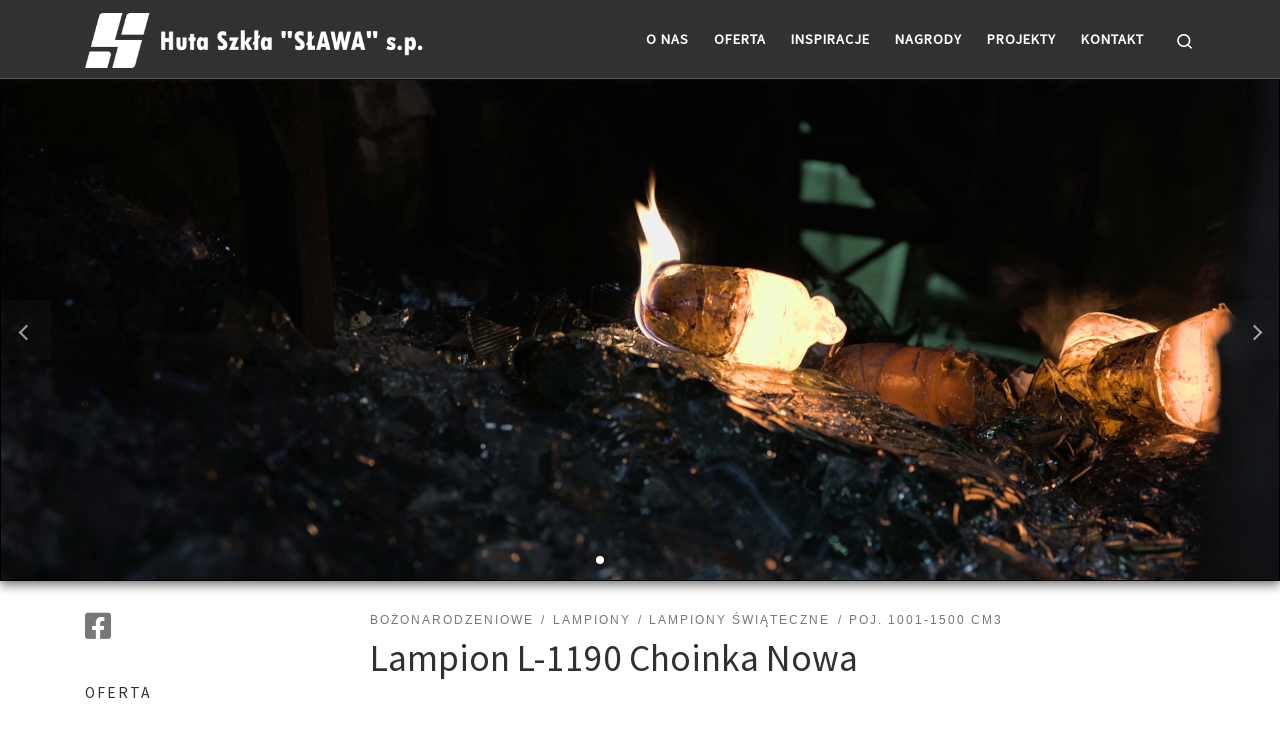

--- FILE ---
content_type: text/css
request_url: http://slawa.com.pl/wp-content/uploads/nimble_css/skp__all_post.css?ver=1742986022
body_size: 1340
content:
.sek-column-inner [data-sek-module-type=czr_img_slider_module]{width:calc(100% + 20px);max-width:calc(100% + 20px)}[data-sek-module-type=czr_img_slider_module] .sek-carousel-img [src*="data:image/gif;"]{display:none}[data-sek-module-type=czr_img_slider_module] .sek-swiper-loading .sek-carousel-img img{display:none}.customizer-preview .swiper-wrapper .swiper-lazy-preloader{display:none}[data-sek-module-type=czr_img_slider_module] .swiper{width:100%;height:100%;overflow:hidden}[data-sek-module-type=czr_img_slider_module] .swiper .swiper-wrapper{display:-ms-flexbox;display:flex;-ms-flex-align:center;align-items:center;height:400px}@media (max-width:575.98px){[data-sek-module-type=czr_img_slider_module] .swiper .swiper-wrapper{height:200px}}[data-sek-module-type=czr_img_slider_module] .swiper[data-sek-image-layout=nimble-wizard] .sek-carousel-img{height:100%;overflow:hidden}[data-sek-module-type=czr_img_slider_module] .swiper[data-sek-image-layout=nimble-wizard] .sek-carousel-img img{max-width:none;opacity:0;transition:opacity .15s ease-in-out}[data-sek-module-type=czr_img_slider_module] .swiper[data-sek-image-layout=height-100] .sek-carousel-img{height:100%;width:auto;overflow:hidden}[data-sek-module-type=czr_img_slider_module] .swiper[data-sek-image-layout=height-100] .sek-carousel-img img{width:auto;height:100%;max-width:none}[data-sek-module-type=czr_img_slider_module] .swiper[data-sek-image-layout=cover] .sek-carousel-img{height:100%;width:100%;overflow:hidden;display:-ms-flexbox;display:flex;-ms-flex-pack:center;justify-content:center;-ms-flex-align:center;align-items:center}[data-sek-module-type=czr_img_slider_module] .swiper[data-sek-image-layout=cover] .sek-carousel-img img{width:100%;height:100%;max-width:none;-o-object-fit:cover;object-fit:cover}[data-sek-module-type=czr_img_slider_module] .swiper-slide{text-align:center;font-size:18px;display:-ms-flexbox;display:flex;-ms-flex-pack:center;justify-content:center;-ms-flex-align:center;align-items:center}[data-sek-module-type=czr_img_slider_module] .swiper-slide[data-sek-slide-link]{cursor:pointer}[data-sek-module-type=czr_img_slider_module] .swiper-slide .sek-carousel-img{width:100%}[data-sek-module-type=czr_img_slider_module] .swiper-slide .sek-carousel-img img{width:100%}[data-sek-module-type=czr_img_slider_module] .swiper-slide .sek-carousel-img img.sek-h-centrd{width:auto!important;max-width:none!important;position:relative;opacity:1}[data-sek-module-type=czr_img_slider_module] .swiper-slide .sek-carousel-img img.sek-v-centrd{height:auto!important;max-height:none!important;vertical-align:top;position:relative;max-width:none!important;opacity:1}[data-sek-module-type=czr_img_slider_module] .swiper-slide[data-sek-has-overlay=true] .sek-carousel-img::after{content:'';left:0;right:0;bottom:0;top:0;position:absolute;background-color:#000;opacity:.3}[data-sek-module-type=czr_img_slider_module] .swiper-slide .sek-slider-text-wrapper{height:100%;width:100%;-webkit-transform:translate(-50%,-50%);transform:translate(-50%,-50%);-webkit-transform:translate3d(-50%,-50%,0);transform:translate3d(-50%,-50%,0);top:50%;left:50%;position:absolute;display:-ms-flexbox;display:flex;-ms-flex-pack:center;justify-content:center;-ms-flex-align:center;align-items:center}[data-sek-module-type=czr_img_slider_module] .swiper-slide .sek-slider-text-content{height:auto;max-height:100%;width:100%;padding:5%;text-align:center;z-index:3;overflow:hidden;color:#e2e2e2;font-size:16px;line-height:1.5em}[data-sek-module-type=czr_img_slider_module] .swiper-slide .sek-slider-text-content *{font-size:16px;line-height:1.5em}[data-sek-module-type=czr_img_slider_module] .swiper-pagination-bullet-active{background-color:#fff}[data-sek-module-type=czr_img_slider_module] .sek-swiper-nav{cursor:pointer}[data-sek-module-type=czr_img_slider_module] .sek-swiper-nav .sek-chevron{display:inline-block;border-right:2px solid #fff;border-bottom:2px solid #fff;width:11px;height:11px}[data-sek-module-type=czr_img_slider_module] .sek-swiper-nav .sek-swiper-prev{left:0;border-top-left-radius:0;border-top-right-radius:2px;border-bottom-right-radius:2px;border-bottom-left-radius:0}[data-sek-module-type=czr_img_slider_module] .sek-swiper-nav .sek-swiper-prev .sek-chevron{-webkit-transform:rotate(-225deg);transform:rotate(-225deg)}[data-sek-module-type=czr_img_slider_module] .sek-swiper-nav .sek-swiper-next{right:0;border-top-left-radius:2px;border-top-right-radius:0;border-bottom-right-radius:0;border-bottom-left-radius:2px}[data-sek-module-type=czr_img_slider_module] .sek-swiper-nav .sek-swiper-next .sek-chevron{-webkit-transform:rotate(-45deg);transform:rotate(-45deg)}[data-sek-module-type=czr_img_slider_module] .sek-swiper-nav .sek-swiper-next,[data-sek-module-type=czr_img_slider_module] .sek-swiper-nav .sek-swiper-prev{position:absolute;z-index:2;top:calc(50% - 30px);text-align:center;margin-top:0;-webkit-backface-visibility:hidden;backface-visibility:hidden;display:block;height:60px;width:50px;opacity:.6;background-color:rgba(32,32,32,.4);transition:all .3s cubic-bezier(.39,.575,.565,1);line-height:64px;cursor:pointer;font-size:18px}[data-sek-module-type=czr_img_slider_module] .sek-swiper-nav .sek-swiper-next:hover,[data-sek-module-type=czr_img_slider_module] .sek-swiper-nav .sek-swiper-prev:hover{background-color:rgba(32,32,32,.7);opacity:1;width:100px}@media (max-width:575.98px){[data-sek-module-type=czr_img_slider_module] [data-sek-hide-nav-on-mobile=true] .swiper-pagination{display:none}[data-sek-module-type=czr_img_slider_module] [data-sek-hide-nav-on-mobile=true] .sek-swiper-nav{display:none}}[data-sek-id="__nimble__63d5bd52191f"]{background-color:#313131;align-items:flex-start;-webkit-box-align:start;-ms-flex-align:start;}[data-sek-id="__nimble__c03c2fd662df"]{background-color:#313131;border:1px solid #000000;align-items:flex-start;-webkit-box-align:start;-ms-flex-align:start;}[data-sek-id="__nimble__19f89edf3f18"]{width:1000px;background-color:#313131;height:500px;}[data-sek-id="__nimble__19f89edf3f18"] .sek-module-inner .swiper .swiper-wrapper{height:500px;}@media(min-width: 768px){[data-sek-level="location"] [data-sek-id="__nimble__63d5bd52191f"] .sek-sektion-inner > .sek-col-100[data-sek-id="__nimble__c03c2fd662df"]{-ms-flex: 0 0 100.000%;flex: 0 0 100.000%;max-width: 100.000%}}@media(max-width: 768px){.sek-sektion-inner > [data-sek-id="__nimble__c03c2fd662df"]{-ms-flex: 0 0 100%;flex: 0 0 100%;max-width:100%}}@media(max-width: 576px){.sek-sektion-inner > [data-sek-id="__nimble__c03c2fd662df"]{-ms-flex: 0 0 100%;flex: 0 0 100%;max-width:100%}}@media(max-width:575px){[data-sek-id="__nimble__19f89edf3f18"] .sek-module-inner .swiper .swiper-wrapper{height:200px;}}

--- FILE ---
content_type: application/javascript
request_url: http://slawa.com.pl/wp-content/plugins/nimble-builder/assets/front/js/partials/slider-module.min.js?v=3.3.8
body_size: 2601
content:
!function(e,t){var i=function(){jQuery(function(r){var o=[],e=function(){var t=r(this),e="sek-swiper"+t.data("sek-swiper-id"),i={loop:!0===t.data("sek-loop")&&!0===t.data("sek-is-multislide"),grabCursor:!0===t.data("sek-is-multislide"),on:{init:function(){t.removeClass("sek-swiper-loading"),t.parent().find(".sek-css-loader").remove(),t.trigger("nb-trigger-lazyload"),"nimble-wizard"===t.data("sek-image-layout")&&t.find(".sek-carousel-img").each(function(){var t=r(this).nimbleCenterImages({enableCentering:1,zeroTopAdjust:0,setOpacityWhenCentered:!1,oncustom:["simple_load","smartload","sek-nimble-refreshed","recenter"]}).find('img:not([src^="data"])');nb_.delay(function(){var e;0!==(e=t).length&&e.map(function(e,t){r(t).load(function(){r(t).trigger("simple_load")}),r(t)[0]&&r(t)[0].complete&&r(t).load()})},50)})},slideChange:function(e){t.trigger("nb-trigger-lazyload"),0<t.find('[src*="data:image/gif;"]').length&&t.find('[src*="data:image/gif;"]').each(function(){var e=r(this);e.attr("data-sek-img-sizes")&&(e.attr("sizes",e.attr("data-sek-img-sizes")),e.removeAttr("data-sek-img-sizes")),e.attr("data-src")&&(e.attr("src",e.attr("data-src")),e.removeAttr("data-src")),e.attr("data-sek-src")&&(e.attr("src",e.attr("data-sek-src")),e.removeAttr("data-sek-src")),e.attr("data-srcset")&&(e.attr("srcset",e.attr("data-srcset")),e.removeAttr("data-srcset"))})}}};if(!0===t.data("sek-autoplay")?r.extend(i,{autoplay:{delay:t.data("sek-autoplay-delay"),disableOnInteraction:t.data("sek-pause-on-hover")}}):r.extend(i,{autoplay:{delay:999999999}}),!0===t.data("sek-is-multislide")){var n=t.data("sek-navtype");"arrows_dots"!==n&&"arrows"!==n||r.extend(i,{navigation:{nextEl:".sek-swiper-next"+t.data("sek-swiper-id"),prevEl:".sek-swiper-prev"+t.data("sek-swiper-id")}}),"arrows_dots"!==n&&"dots"!==n||r.extend(i,{pagination:{el:".swiper-pagination"+t.data("sek-swiper-id"),clickable:!0}})}!0===t.data("sek-lazyload")&&r.extend(i,{preloadImages:!1,lazy:{loadOnTransitionStart:!0}});var a="",s=300;if(t&&0<t.length&&(a=t.data("sek-slider-effect"),s=parseInt(t.data("sek-effect-duration"),10)),0<s&&r.extend(i,{speed:s}),nb_.isString(a)&&0!==a.length)switch(r.extend(i,{effect:a}),a){case"fade":i[a+"Effect"]={crossFade:!0};break;case"coverflow":i[a+"Effect"]={rotate:30,slideShadows:!1};break;case"flip":case"cube":i[a+"Effect"]={slideShadows:!1};break;case"cards":i[a+"Effect"]={}}o.push(new Swiper("."+e,i)),r.each(o,function(e,t){t.on("lazyImageReady",function(e,t){r(t).trigger("recenter")}),t.on("lazyImageLoad",function(e,t){var i=r(t);i.attr("data-sek-img-sizes")&&(i.attr("sizes",i.attr("data-sek-img-sizes")),i.removeAttr("data-sek-img-sizes")),nb_.delay(function(){i.trigger("recenter")},200),nb_.delay(function(){i.trigger("recenter")},800)})})},t=function(){r(".sektion-wrapper").find("[data-sek-swiper-id]").each(function(){e.call(r(this))})};nb_.cachedElements.$body.on("sek-columns-refreshed sek-modules-refreshed sek-section-added sek-level-refreshed",'[data-sek-level="location"]',function(e){0!==o.length&&r.each(o,function(e,t){t.destroy()}),o=[],t(),r(this).find(".swiper img").each(function(){r(this).trigger("sek-nimble-refreshed")})}),nb_.cachedElements.$body.on("sek-stylesheet-refreshed",'[data-sek-module-type="czr_img_slider_module"]',function(){r(this).find(".swiper img").each(function(){r(this).trigger("sek-nimble-refreshed")})}),r(".sektion-wrapper").find(".swiper").each(function(){t()}),r(".swiper-slide").on("mouseover mouseout",function(e){var t=r(this).closest(".swiper")[0].swiper;if(!nb_.isUndefined(t)&&!0===t.params.autoplay.disableOnInteraction)switch(e.type){case"mouseover":t.autoplay.stop();break;case"mouseout":t.autoplay.start()}}),window.wp&&!nb_.isUndefined(wp.customize)&&wp.customize.preview.bind("sek-item-focus",function(e){var t=r('[data-sek-item-id="'+e.item_id+'"]',".swiper").first();if(!(t.length<1)){var i=t.closest(".swiper");if(!(i.length<1)){var n=t.closest(".swiper")[0].swiper;if(!nb_.isUndefined(n)){var a=r(".swiper-slide",i).index(t);n.slideTo(a,100)}}}})}),function(d,e){var n="nimbleCenterImages",a={enableCentering:!0,onresize:!0,onInit:!0,oncustom:[],$containerToListen:null,imgSel:"img",defaultCSSVal:{width:"auto",height:"auto"},leftAdjust:0,zeroLeftAdjust:0,topAdjust:0,zeroTopAdjust:-2,useImgAttr:!1,setOpacityWhenCentered:!1,addCenteredClassWithDelay:0,opacity:1};function t(e,t){var i=this;this.container=e,this.options=d.extend({},a,t),this._defaults=a,this._name=n,this._customEvt=nb_.isArray(i.options.oncustom)?i.options.oncustom:i.options.oncustom.split(" "),this.init()}t.prototype.init=function(){var i=this,t=function(e){e=e||"init";var t=d(i.options.imgSel,i.container);1<=t.length&&i.options.enableCentering&&i._parse_imgs(t,e)};i.options.onInit&&t(),nb_.isArray(i._customEvt)&&i._customEvt.map(function(e){(i.options.$containerToListen instanceof d&&1<i.options.$containerToListen.length?i.options.$containerToListen:d(i.container)).bind(e,{},function(){t(e)})})},t.prototype._parse_imgs=function(e,n){var a=this;if(e.each(function(e,t){var i=d(t);a._pre_img_cent(i,n),a.options.onresize&&!i.data("resize-react-bound")&&(i.data("resize-react-bound",!0),nb_.cachedElements.$window.on("resize",nb_.debounce(function(){a._pre_img_cent(i,"resize")},100)))}),d(a.container).attr("data-img-centered-in-container")){var t=parseInt(d(a.container).attr("data-img-centered-in-container"),10)+1;d(a.container).attr("data-img-centered-in-container",t)}else d(a.container).attr("data-img-centered-in-container",1)},t.prototype._pre_img_cent=function(e){var t=this._get_current_state(e),i=this,n=t.current,a=t.prop[n],s=t.prop["h"==n?"v":"h"],r="h"==n?this.options.zeroTopAdjust||0:this.options.zeroLeftAdjust||0,o=function(e){if(e.css(a.dim.name,a.dim.val).css(s.dim.name,i.options.defaultCSSVal[s.dim.name]||"auto").css(a.dir.name,a.dir.val).css(s.dir.name,r),0!==i.options.addCenteredClassWithDelay&&nb_.isNumber(i.options.addCenteredClassWithDelay)?nb_.delay(function(){e.addClass(a._class).removeClass(s._class)},i.options.addCenteredClassWithDelay):e.addClass(a._class).removeClass(s._class),e.attr("data-img-centered")){var t=parseInt(e.attr("data-img-centered"),10)+1;e.attr("data-img-centered",t)}else e.attr("data-img-centered",1);return e};this.options.setOpacityWhenCentered?d.when(o(e)).done(function(e){e.css("opacity",i.options.opacity)}):nb_.delay(function(){o(e)},0)},t.prototype._get_current_state=function(e){var t=e.closest(this.container).outerWidth(),i=d(this.container).outerHeight(),n=this._get_img_dim(e,"x"),a=this._get_img_dim(e,"y"),s=a*i!=0?Math.round(n/a*i):t,r=n*t!=0?Math.round(a/n*t):i,o="h";return 0!=t*n&&(o=a/n<=i/t?"h":"v"),{current:o,prop:{h:{dim:{name:"height",val:i},dir:{name:"left",val:(t-s)/2+(this.options.leftAdjust||0)},_class:"sek-h-centrd"},v:{dim:{name:"width",val:t},dir:{name:"top",val:(i-r)/2+(this.options.topAdjust||0)},_class:"sek-v-centrd"}}}},t.prototype._get_img_dim=function(e,t){if(!this.options.useImgAttr)return"x"==t?e.outerWidth():e.outerHeight();if(e.is(":visible"))return"x"==t?e.outerWidth():e.outerHeight();if("x"==t){var i=e.originalWidth();return void 0===typeof i?0:i}if("y"==t){var n=e.originalHeight();return void 0===typeof n?0:n}},t.prototype._is_selector_allowed=function(){if(!d(this.container).attr("class"))return!0;var e=d(this.container).attr("class").split(" "),t=[];return 0===e.filter(function(e){return-1!=d.inArray(e,t)}).length},d.fn[n]=function(e){return this.each(function(){d.data(this,"plugin_"+n)||d.data(this,"plugin_"+n,new t(this,e))})}}(jQuery,window)};nb_.listenTo("nb-app-ready",function(){nb_.listenTo("nb-main-swiper-parsed",i)})}(window,document);